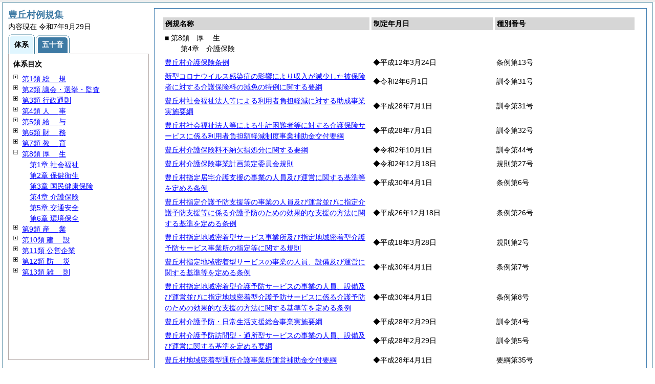

--- FILE ---
content_type: text/html
request_url: https://www.vill.nagano-toyooka.lg.jp/70reiki/reiki_taikei/r_taikei_08_04.html
body_size: 3987
content:
<?xml version="1.0" encoding="UTF-8"?>
<!DOCTYPE html PUBLIC "-//W3C//DTD XHTML 1.0 Transitional//EN" "http://www.w3.org/TR/xhtml1/DTD/xhtml1-transitional.dtd">
<html xmlns="http://www.w3.org/1999/xhtml" xml:lang="ja" lang="ja" dir="ltr">
<head>
<meta http-equiv="Content-Type" content="text/html; charset=UTF-8" />
<meta http-equiv="Content-Language" content="ja" />
<meta http-equiv="Content-Style-Type" content="text/css" />
<meta http-equiv="Content-Script-Type" content="text/javascript" />
<meta name="ROBOTS" content="NOARCHIVE" />
<title>Reiki-Base インターネット版　体系目次検索</title>
<meta name="author" content="株式会社ぎょうせい" />
<meta name="copyright" content="(C) GYOSEI Corporation." />
<link rel="stylesheet" type="text/css" href="../css/reset.css" />
<link rel="stylesheet" type="text/css" href="../css/base.css" />
<link rel="stylesheet" type="text/css" href="../css/layout-master.css" />
<link rel="stylesheet" type="text/css" href="../css/module01.css" />
<link rel="stylesheet" type="text/css" href="../css/layout-master_htmlcreate.css" />
<script type="text/javascript" src="../js/webkit.scrollabletable_ie8.js" charset="UTF-8"></script>
<script type="text/javascript" src="../js/jquery.js" charset="UTF-8"></script>
<script type="text/javascript" src="../js/jquery-dimensions.js" charset="UTF-8"></script>
<script type="text/javascript" src="../js/jquery-tooltip.js" charset="UTF-8"></script>
<script type="text/javascript" src="../js/jquery.scrollTo-min.js" charset="UTF-8"></script>
<script type="text/javascript" src="../js/yuga.js" charset="UTF-8"></script>
<script type="text/javascript" src="../js/htmlcreate_taikei_init.js" charset="UTF-8"></script>
<script type="text/javascript" src="../js/ipad.js" charset="UTF-8"></script>
<script type="text/javascript">
iPadLoadStyle("../css/ipad.css");
</script>
<link rel="index contents" href="../reiki_menu.html" title="メインメニュー" /><!-- 【+注+】href属性へはメインメニューへのパスを記述 -->
</head>

<body id="gyosei_reikibase" class="internet">
<div id="wrapper">

<div id="container-area">
<div id="container">
<div id="container-inner" class="clearfix">

<div class="section-lv1" id="primary"><div id="primaryInner">
<table class="scrollableA01" id="scrollable01">
<col width="44%" />
<col width="26%" />
<col width="30%" />
<thead>
<tr class="table-headings">
<th>例規名称</th>
<th>制定年月日</th>
<th>種別番号</th>
</tr>
</thead>
<tbody>
<!--　ここに例規リストを入れる -->
<tr>
<td class="indent-list01"><ul><li>■ 第8類　<span class="tk-space">厚</span>生
<ul><li>第4章　介護保険
</li></ul></li></ul></td>
<td>&nbsp;</td>
<td>&nbsp;</td>
</tr>
<tr>
<td><a href="../reiki_honbun/e764RG00000234.html" onclick="window.open('../reiki_honbun/e764RG00000234.html');return false;">豊丘村介護保険条例</a></td>
<td>◆平成12年3月24日</td>
<td>条例第13号</td>
</tr>
<tr>
<td><a href="../reiki_honbun/e764RG00000731.html" onclick="window.open('../reiki_honbun/e764RG00000731.html');return false;">新型コロナウイルス感染症の影響により収入が減少した被保険者に対する介護保険料の減免の特例に関する要綱</a></td>
<td>◆令和2年6月1日</td>
<td>訓令第31号</td>
</tr>
<tr>
<td><a href="../reiki_honbun/e764RG00000625.html" onclick="window.open('../reiki_honbun/e764RG00000625.html');return false;">豊丘村社会福祉法人等による利用者負担軽減に対する助成事業実施要綱</a></td>
<td>◆平成28年7月1日</td>
<td>訓令第31号</td>
</tr>
<tr>
<td><a href="../reiki_honbun/e764RG00000626.html" onclick="window.open('../reiki_honbun/e764RG00000626.html');return false;">豊丘村社会福祉法人等による生計困難者等に対する介護保険サービスに係る利用者負担額軽減制度事業補助金交付要綱</a></td>
<td>◆平成28年7月1日</td>
<td>訓令第32号</td>
</tr>
<tr>
<td><a href="../reiki_honbun/e764RG00000736.html" onclick="window.open('../reiki_honbun/e764RG00000736.html');return false;">豊丘村介護保険料不納欠損処分に関する要綱</a></td>
<td>◆令和2年10月1日</td>
<td>訓令第44号</td>
</tr>
<tr>
<td><a href="../reiki_honbun/e764RG00000754.html" onclick="window.open('../reiki_honbun/e764RG00000754.html');return false;">豊丘村介護保険事業計画策定委員会規則</a></td>
<td>◆令和2年12月18日</td>
<td>規則第27号</td>
</tr>
<tr>
<td><a href="../reiki_honbun/e764RG00000670.html" onclick="window.open('../reiki_honbun/e764RG00000670.html');return false;">豊丘村指定居宅介護支援の事業の人員及び運営に関する基準等を定める条例</a></td>
<td>◆平成30年4月1日</td>
<td>条例第6号</td>
</tr>
<tr>
<td><a href="../reiki_honbun/e764RG00000536.html" onclick="window.open('../reiki_honbun/e764RG00000536.html');return false;">豊丘村指定介護予防支援等の事業の人員及び運営並びに指定介護予防支援等に係る介護予防のための効果的な支援の方法に関する基準を定める条例</a></td>
<td>◆平成26年12月18日</td>
<td>条例第26号</td>
</tr>
<tr>
<td><a href="../reiki_honbun/e764RG00000347.html" onclick="window.open('../reiki_honbun/e764RG00000347.html');return false;">豊丘村指定地域密着型サービス事業所及び指定地域密着型介護予防サービス事業所の指定等に関する規則</a></td>
<td>◆平成18年3月28日</td>
<td>規則第2号</td>
</tr>
<tr>
<td><a href="../reiki_honbun/e764RG00000668.html" onclick="window.open('../reiki_honbun/e764RG00000668.html');return false;">豊丘村指定地域密着型サービスの事業の人員、設備及び運営に関する基準等を定める条例</a></td>
<td>◆平成30年4月1日</td>
<td>条例第7号</td>
</tr>
<tr>
<td><a href="../reiki_honbun/e764RG00000669.html" onclick="window.open('../reiki_honbun/e764RG00000669.html');return false;">豊丘村指定地域密着型介護予防サービスの事業の人員、設備及び運営並びに指定地域密着型介護予防サービスに係る介護予防のための効果的な支援の方法に関する基準等を定める条例</a></td>
<td>◆平成30年4月1日</td>
<td>条例第8号</td>
</tr>
<tr>
<td><a href="../reiki_honbun/e764RG00000578.html" onclick="window.open('../reiki_honbun/e764RG00000578.html');return false;">豊丘村介護予防・日常生活支援総合事業実施要綱</a></td>
<td>◆平成28年2月29日</td>
<td>訓令第4号</td>
</tr>
<tr>
<td><a href="../reiki_honbun/e764RG00000579.html" onclick="window.open('../reiki_honbun/e764RG00000579.html');return false;">豊丘村介護予防訪問型・通所型サービスの事業の人員、設備及び運営に関する基準を定める要綱</a></td>
<td>◆平成28年2月29日</td>
<td>訓令第5号</td>
</tr>
<tr>
<td><a href="../reiki_honbun/e764RG00000593.html" onclick="window.open('../reiki_honbun/e764RG00000593.html');return false;">豊丘村地域密着型通所介護事業所運営補助金交付要綱</a></td>
<td>◆平成28年4月1日</td>
<td>要綱第35号</td>
</tr>
<tr>
<td><a href="../reiki_honbun/e764RG00000580.html" onclick="window.open('../reiki_honbun/e764RG00000580.html');return false;">豊丘村介護予防・日常生活支援総合事業における指定第1号事業者の指定等に関する要綱</a></td>
<td>◆平成28年2月29日</td>
<td>訓令第6号</td>
</tr>
<tr>
<td><a href="../reiki_honbun/e764RG00000599.html" onclick="window.open('../reiki_honbun/e764RG00000599.html');return false;">豊丘村特別地域加算に係る訪問介護等利用者負担減額事業実施要綱</a></td>
<td>◆平成28年12月20日</td>
<td>訓令第45号</td>
</tr>
<tr>
<td><a href="../reiki_honbun/e764RG00000600.html" onclick="window.open('../reiki_honbun/e764RG00000600.html');return false;">豊丘村特別地域加算に係る訪問介護等利用者負担減額事業補助金交付要綱</a></td>
<td>◆平成28年12月20日</td>
<td>訓令第46号</td>
</tr>
<tr>
<td><a href="../reiki_honbun/e764RG00000601.html" onclick="window.open('../reiki_honbun/e764RG00000601.html');return false;">豊丘村特別地域加算に係る訪問介護等利用者負担減額事業助成金交付要綱</a></td>
<td>◆平成28年12月20日</td>
<td>訓令第47号</td>
</tr>
<tr>
<td><a href="../reiki_honbun/e764RG00000448.html" onclick="window.open('../reiki_honbun/e764RG00000448.html');return false;">豊丘村地域密着型小規模特別養護老人ホーム施設整備事業補助金交付要綱</a></td>
<td>◆平成25年3月21日</td>
<td>告示第9号</td>
</tr>
<tr>
<td><a href="../reiki_honbun/e764RG00000684.html" onclick="window.open('../reiki_honbun/e764RG00000684.html');return false;">豊丘村地域包括支援センター設置要綱</a></td>
<td>◆平成30年8月1日</td>
<td>訓令第42号</td>
</tr>
<tr>
<td><a href="../reiki_honbun/e764RG00000755.html" onclick="window.open('../reiki_honbun/e764RG00000755.html');return false;">豊丘村地域包括支援センター運営協議会規則</a></td>
<td>◆令和2年12月18日</td>
<td>規則第28号</td>
</tr>
<tr>
<td><a href="../reiki_honbun/e764RG00000537.html" onclick="window.open('../reiki_honbun/e764RG00000537.html');return false;">豊丘村包括的支援事業の実施に関する基準を定める条例</a></td>
<td>◆平成26年12月18日</td>
<td>条例第27号</td>
</tr>
<tr>
<td><a href="../reiki_honbun/e764RG00000465.html" onclick="window.open('../reiki_honbun/e764RG00000465.html');return false;">豊丘村福祉介護費給付金事業実施要綱</a></td>
<td>◆平成15年4月1日</td>
<td>訓令第8号</td>
</tr>
<tr>
<td><a href="../reiki_honbun/e764RG00000453.html" onclick="window.open('../reiki_honbun/e764RG00000453.html');return false;">家庭介護慰労事業実施要綱</a></td>
<td>◆平成18年4月1日</td>
<td>訓令第24号</td>
</tr>
<tr>
<td><a href="../reiki_honbun/e764RG00000454.html" onclick="window.open('../reiki_honbun/e764RG00000454.html');return false;">介護用品購入給付金支給要綱</a></td>
<td>◆平成12年3月31日</td>
<td>訓令第16号</td>
</tr>
<tr>
<td><a href="../reiki_honbun/e764RG00000455.html" onclick="window.open('../reiki_honbun/e764RG00000455.html');return false;">介護用ベッド利用料軽減対策事業実施要綱</a></td>
<td>◆平成12年4月1日</td>
<td>訓令第21号</td>
</tr>
<tr>
<td><a href="../reiki_honbun/e764RG00000484.html" onclick="window.open('../reiki_honbun/e764RG00000484.html');return false;">豊丘村吸引機借用助成事業実施要綱</a></td>
<td>◆平成21年10月1日</td>
<td>訓令第25号</td>
</tr>
<tr>
<td><a href="../reiki_honbun/e764RG00000489.html" onclick="window.open('../reiki_honbun/e764RG00000489.html');return false;">豊丘村通所介護サービス利用者食費助成事業実施要綱</a></td>
<td>◆平成23年7月1日</td>
<td>訓令第18号</td>
</tr>

</tbody>
</table>
<!-- /.section-lv1 --></div>
<p class="provinces">内容現在 令和7年9月29日</p>
</div>
<!-- /#container-inner --></div>
<!-- /#container --></div>
<!-- /#container-area --></div>

<div id="secondary">
<h2 id="goodsname" class="heading-lv2A">豊丘村例規集</h2>
<p>内容現在 令和7年9月29日&nbsp;&nbsp;&nbsp;</p>
<ul class="tab-nav-noscript mt04">
<li><a href="javascript:void(0);" class="active"><span>体系</span></a></li>
<li><a href="../reiki_kana/kana_default.html"><span>五十音</span></a></li>
</ul>
<div id="tab_taikei" class="tab-body">
<dl>
<dt><em>体系目次</em></dt>
<dd class="mt04">
<ul id="navigation" class="treeview mt08 height430">
<!--　ここに体系目次を入れる -->
<li><span class="close">&nbsp;</span><a href="r_taikei_01.html" id="r_taikei_01">第1類 <span class="tk-space">総</span>規</a>
<ul class="none">
 <li><span class="noicon">&nbsp;</span><a href="r_taikei_01_01.html" id="r_taikei_01_01">第1章 <span class="tk-space">村</span>制</a></li>
 <li><span class="noicon">&nbsp;</span><a href="r_taikei_01_02.html" id="r_taikei_01_02">第2章 公告式</a></li>
 <li><span class="noicon">&nbsp;</span><a href="r_taikei_01_03.html" id="r_taikei_01_03">第3章 <span class="tk-space">表</span>彰</a></li>
 <li><span class="noicon">&nbsp;</span><a href="r_taikei_01_04.html" id="r_taikei_01_04">第4章 その他</a></li>
</ul>
</li>
<li><span class="close">&nbsp;</span><a href="r_taikei_02.html" id="r_taikei_02">第2類 議会・選挙・監査</a>
<ul class="none">
 <li><span class="noicon">&nbsp;</span><a href="r_taikei_02_01.html" id="r_taikei_02_01">第1章 <span class="tk-space">議</span>会</a></li>
 <li><span class="noicon">&nbsp;</span><a href="r_taikei_02_02.html" id="r_taikei_02_02">第2章 <span class="tk-space">選</span>挙</a></li>
 <li><span class="noicon">&nbsp;</span><a href="r_taikei_02_03.html" id="r_taikei_02_03">第3章 <span class="tk-space">監</span>査</a></li>
</ul>
</li>
<li><span class="close">&nbsp;</span><a href="r_taikei_03.html" id="r_taikei_03">第3類 行政通則</a>
<ul class="none">
 <li><span class="noicon">&nbsp;</span><a href="r_taikei_03_01.html" id="r_taikei_03_01">第1章 組織・処務</a></li>
 <li><span class="noicon">&nbsp;</span><a href="r_taikei_03_02.html" id="r_taikei_03_02">第2章 公印・文書</a></li>
 <li><span class="noicon">&nbsp;</span><a href="r_taikei_03_03.html" id="r_taikei_03_03">第3章 住民・印鑑</a></li>
 <li><span class="noicon">&nbsp;</span><a href="r_taikei_03_04.html" id="r_taikei_03_04">第4章 <span class="tk-space">広</span>報</a></li>
 <li><span class="noicon">&nbsp;</span><a href="r_taikei_03_05.html" id="r_taikei_03_05">第5章 情報管理</a></li>
 <li><span class="noicon">&nbsp;</span><a href="r_taikei_03_06.html" id="r_taikei_03_06">第6章 附属機関</a></li>
</ul>
</li>
<li><span class="close">&nbsp;</span><a href="r_taikei_04.html" id="r_taikei_04">第4類 <span class="tk-space">人</span>事</a>
<ul class="none">
 <li><span class="noicon">&nbsp;</span><a href="r_taikei_04_01.html" id="r_taikei_04_01">第1章 定数・任用</a></li>
 <li><span class="noicon">&nbsp;</span><a href="r_taikei_04_02.html" id="r_taikei_04_02">第2章 分限・懲戒</a></li>
 <li><span class="noicon">&nbsp;</span><a href="r_taikei_04_03.html" id="r_taikei_04_03">第3章 <span class="tk-space">服</span>務</a></li>
 <li><span class="noicon">&nbsp;</span><a href="r_taikei_04_04.html" id="r_taikei_04_04">第4章 福利厚生</a></li>
 <li><span class="noicon">&nbsp;</span><a href="r_taikei_04_05.html" id="r_taikei_04_05">第5章 職員団体</a></li>
 <li><span class="noicon">&nbsp;</span><a href="r_taikei_04_06.html" id="r_taikei_04_06">第6章 研修・能率</a></li>
</ul>
</li>
<li><span class="close">&nbsp;</span><a href="r_taikei_05.html" id="r_taikei_05">第5類 <span class="tk-space">給</span>与</a>
<ul class="none">
 <li><span class="noicon">&nbsp;</span><a href="r_taikei_05_01.html" id="r_taikei_05_01">第1章 報酬・費用弁償</a></li>
 <li><span class="noicon">&nbsp;</span><a href="r_taikei_05_02.html" id="r_taikei_05_02">第2章 <span class="tk-space">給</span>料</a></li>
 <li><span class="noicon">&nbsp;</span><a href="r_taikei_05_03.html" id="r_taikei_05_03">第3章 諸手当</a></li>
 <li><span class="noicon">&nbsp;</span><a href="r_taikei_05_04.html" id="r_taikei_05_04">第4章 <span class="tk-space">旅</span>費</a></li>
 <li><span class="noicon">&nbsp;</span><a href="r_taikei_05_05.html" id="r_taikei_05_05">第5章 退職給付</a></li>
 <li><span class="noicon">&nbsp;</span><a href="r_taikei_05_06.html" id="r_taikei_05_06">第6章 公務災害補償</a></li>
</ul>
</li>
<li><span class="close">&nbsp;</span><a href="r_taikei_06.html" id="r_taikei_06">第6類 <span class="tk-space">財</span>務</a>
<ul class="none">
 <li><span class="noicon">&nbsp;</span><a href="r_taikei_06_01.html" id="r_taikei_06_01">第1章 予算・会計</a></li>
 <li><span class="noicon">&nbsp;</span><a href="r_taikei_06_02.html" id="r_taikei_06_02">第2章 財産・契約</a></li>
 <li><span class="noicon">&nbsp;</span><a href="r_taikei_06_03.html" id="r_taikei_06_03">第3章 <span class="tk-space">村</span>税</a></li>
 <li><span class="noicon">&nbsp;</span><a href="r_taikei_06_04.html" id="r_taikei_06_04">第4章 税外収入</a></li>
</ul>
</li>
<li><span class="close">&nbsp;</span><a href="r_taikei_07.html" id="r_taikei_07">第7類 <span class="tk-space">教</span>育</a>
<ul class="none">
 <li><span class="noicon">&nbsp;</span><a href="r_taikei_07_01.html" id="r_taikei_07_01">第1章 教育委員会</a></li>
 <li><span class="noicon">&nbsp;</span><a href="r_taikei_07_02.html" id="r_taikei_07_02">第2章 学校教育</a></li>
 <li><span class="noicon">&nbsp;</span><a href="r_taikei_07_03.html" id="r_taikei_07_03">第3章 社会教育</a></li>
 <li><span class="noicon">&nbsp;</span><a href="r_taikei_07_04.html" id="r_taikei_07_04">第4章 <span class="tk-space">体</span>育</a></li>
</ul>
</li>
<li><span class="open">&nbsp;</span><a href="r_taikei_08.html" id="r_taikei_08">第8類 <span class="tk-space">厚</span>生</a>
<ul>
 <li><span class="noicon">&nbsp;</span><a href="r_taikei_08_01.html" id="r_taikei_08_01">第1章 社会福祉</a></li>
 <li><span class="noicon">&nbsp;</span><a href="r_taikei_08_02.html" id="r_taikei_08_02">第2章 保健衛生</a></li>
 <li><span class="noicon">&nbsp;</span><a href="r_taikei_08_03.html" id="r_taikei_08_03">第3章 国民健康保険</a></li>
 <li><span class="noicon">&nbsp;</span><a href="r_taikei_08_04.html" id="r_taikei_08_04">第4章 介護保険</a></li>
 <li><span class="noicon">&nbsp;</span><a href="r_taikei_08_05.html" id="r_taikei_08_05">第5章 交通安全</a></li>
 <li><span class="noicon">&nbsp;</span><a href="r_taikei_08_06.html" id="r_taikei_08_06">第6章 環境保全</a></li>
</ul>
</li>
<li><span class="close">&nbsp;</span><a href="r_taikei_09.html" id="r_taikei_09">第9類 <span class="tk-space">産</span>業</a>
<ul class="none">
 <li><span class="noicon">&nbsp;</span><a href="r_taikei_09_01.html" id="r_taikei_09_01">第1章 商工・観光</a></li>
 <li><span class="noicon">&nbsp;</span><a href="r_taikei_09_02.html" id="r_taikei_09_02">第2章 <span class="tk-space">農</span>林</a></li>
</ul>
</li>
<li><span class="close">&nbsp;</span><a href="r_taikei_10.html" id="r_taikei_10">第10類 <span class="tk-space">建</span>設</a>
<ul class="none">
 <li><span class="noicon">&nbsp;</span><a href="r_taikei_10_01.html" id="r_taikei_10_01">第1章 <span class="tk-space">土</span>木</a></li>
 <li><span class="noicon">&nbsp;</span><a href="r_taikei_10_02.html" id="r_taikei_10_02">第2章 住宅・建築</a></li>
 <li><span class="noicon">&nbsp;</span><a href="r_taikei_10_03.html" id="r_taikei_10_03">第3章 都市計画</a></li>
 <li><span class="noicon">&nbsp;</span><a href="r_taikei_10_04.html" id="r_taikei_10_04">第4章 失業対策事業</a></li>
</ul>
</li>
<li><span class="close">&nbsp;</span><a href="r_taikei_11.html" id="r_taikei_11">第11類 公営企業</a>
<ul class="none">
 <li><span class="noicon">&nbsp;</span><a href="r_taikei_11_01.html" id="r_taikei_11_01">第1章 <span class="tk-space">通</span>則</a></li>
 <li><span class="noicon">&nbsp;</span><a href="r_taikei_11_02.html" id="r_taikei_11_02">第2章 水道事業</a></li>
 <li><span class="noicon">&nbsp;</span><a href="r_taikei_11_03.html" id="r_taikei_11_03">第3章 下水道事業</a></li>
</ul>
</li>
<li><span class="close">&nbsp;</span><a href="r_taikei_12.html" id="r_taikei_12">第12類 <span class="tk-space">防</span>災</a>
<ul class="none">
 <li><span class="noicon">&nbsp;</span><a href="r_taikei_12_01.html" id="r_taikei_12_01">第1章 災害対策</a></li>
 <li><span class="noicon">&nbsp;</span><a href="r_taikei_12_02.html" id="r_taikei_12_02">第2章 国民保護</a></li>
 <li><span class="noicon">&nbsp;</span><a href="r_taikei_12_03.html" id="r_taikei_12_03">第3章 <span class="tk-space">消</span>防</a></li>
</ul>
</li>
<li><span class="close">&nbsp;</span><a href="r_taikei_13.html" id="r_taikei_13">第13類 <span class="tk-space">雑</span>則</a>
<ul class="none">
 <li><span class="noicon">&nbsp;</span><a href="r_taikei_13_01.html" id="r_taikei_13_01">第1章 事務委託</a></li>
 <li><span class="noicon">&nbsp;</span><a href="r_taikei_13_02.html" id="r_taikei_13_02">第2章 一部事務組合</a></li>
</ul>
</li>

</ul></dd>
</dl>
<!-- /#tab_taikei --></div>
<!-- /#secondary -->
</div>

<!-- /#wrapper --></div>
</body>
</html>


--- FILE ---
content_type: text/javascript
request_url: https://www.vill.nagano-toyooka.lg.jp/70reiki/js/htmlcreate_taikei_init.js
body_size: 516
content:
$(function() {
	/* ==================================================================== */
	// �c���[�\��
	/* ==================================================================== */
	$('#navigation').click(function(e){
		var target = $(e.target);
		if (target.is('.open')) {
			target.removeClass('open').addClass('close');
			target.nextAll('ul').addClass('none');
		} else
		if (target.is('.close')) {
			target.removeClass('close').addClass('open');
			target.nextAll('ul').removeClass('none');
		}
	});
	/* ==================================================================== */
	// �c���[�̍����@����\��
	/* ==================================================================== */
	var headmargin =  100 + ($("#goodsname").height() - 26);
	var containerHeight;
	if($("#primary").height()< $(window).height()){
		containerHeight = $("#primary").height() - headmargin - 50;
	}else{
		containerHeight = $(window).height() - headmargin - 70;
	}
	(function(jq) {
		for(var i = 0; i < jq.length; i++) {
			jq[i].css("height", containerHeight);
		}
	})(new Array($("#navigation")));

	/* ==================================================================== */
	// �c���[�̍����@���T�C�Y
	/* ==================================================================== */
	$(document).ready(function() {
		function resizeContainer(e) {
			var headmargin =  100 + ($("#goodsname").height() - 26);
			var containerHeight;
			if($("#primary").height()< $(window).height()){
				containerHeight = $("#primary").height() - headmargin - 50;
			}else{
				containerHeight = $(window).height() - headmargin - 70;
			}
			(function(jq) {
				for(var i = 0; i < jq.length; i++) {
					jq[i].css("height", containerHeight);
				}
			})(new Array($("#navigation")));
		}
		$(window).bind("resize", resizeContainer);
	});
	/* ==================================================================== */
	// �c���[�̏���X�N���[���ʒu
	/* ==================================================================== */
	var idx = location.pathname.lastIndexOf("r_taikei");
	if(idx>0){
		var selectedTag = location.pathname.substr(idx);
		selectedTag = selectedTag.substr(0, selectedTag.indexOf("."));
		//alert(selectedTag);
		//location.replace("#"+selectedTag);
		$('#navigation').scrollTo("#"+selectedTag, -1, 'y');
	}
});
